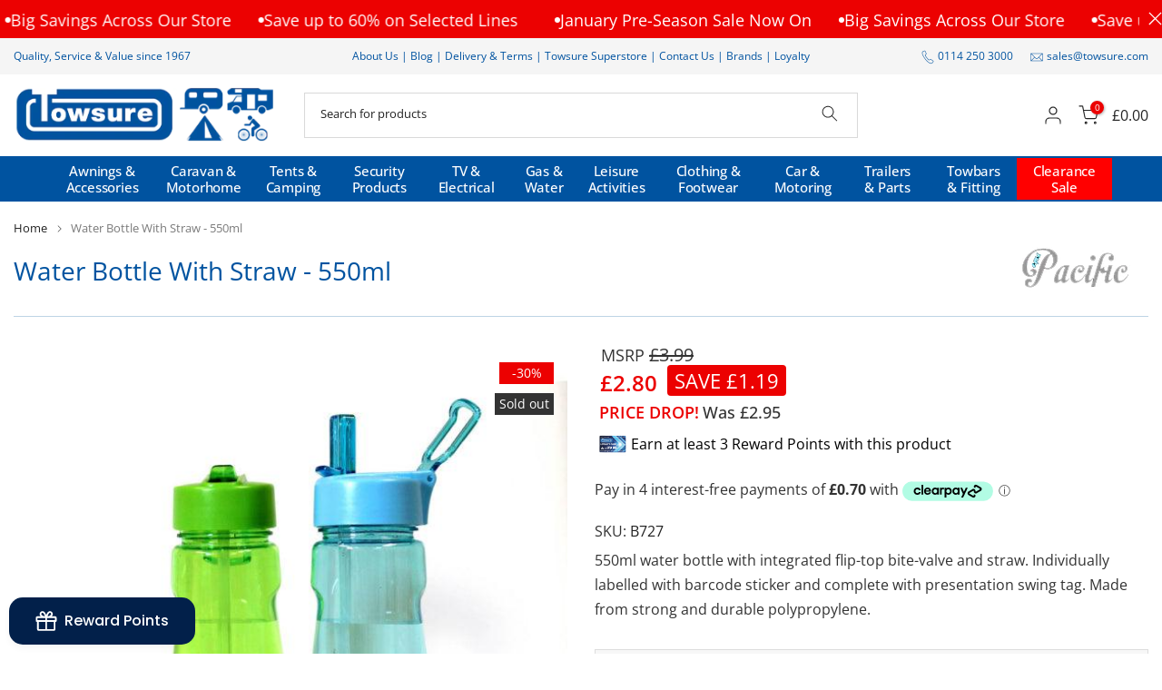

--- FILE ---
content_type: text/css
request_url: https://towsure.com/cdn/shop/t/172/assets/slider-settings.css?v=14331673621253547261766413407
body_size: 1274
content:
.t4s-flicky-slider.t4s-slider-btn-small{--btn-width-slider:40px;--btn-height-slider:40px;--icon-height-slider:16px}.t4s-flicky-slider{--btn-width-slider:50px;--btn-height-slider:50px;--icon-height-slider:20px}.t4s-flicky-slider.t4s-slider-btn-large{--btn-width-slider:60px;--btn-height-slider:60px;--icon-height-slider:24px}.t4s-flicky-slider .flickityt4s-button{width:var(--btn-width-slider);height:var(--btn-height-slider);text-align:center;padding:0;display:inline-flex;align-items:center;justify-content:center;transition:all .5s ease;color:#000;margin:auto 0;min-width:1px;min-height:1px;-webkit-animation:1s t4s-ani-fadeIn;animation:1s t4s-ani-fadeIn;z-index:3}.flickityt4s-enabled .flickityt4s-prev-next-button[disabled],.flickityt4s-enabled:hover .flickityt4s-prev-next-button[disabled]{opacity:.3}.t4s-flicky-slider:not(:hover) .flickityt4s-button.previous{transform:translate(15px) translateY(-50%)}.t4s-flicky-slider:not(:hover) .flickityt4s-button.next{transform:translate(-15px) translateY(-50%)}.t4s-flicky-slider.t4s-slider-btn-vi-always .flickityt4s-button{transform:translate(0) translateY(-50%)}.flickityt4s-prev-next-button .flickityt4s-button-icon{height:var(--icon-height-slider)!important}.t4s-flicky-slider.t4s-slider-btn-vi-hover .flickityt4s-button{opacity:0;visibility:hidden}.t4s-flicky-slider.t4s-slider-btn-vi-hover:hover .flickityt4s-button,.t4s-flicky-slider.t4s-slider-btn-vi-always .flickityt4s-button{opacity:1;visibility:visible}.t4s-flicky-slider.t4s-slider-btn-round .flickityt4s-button{border-radius:50%}.t4s-flicky-slider.t4s-slider-btn-rotate .flickityt4s-button{transform-origin:50% 15px}.t4s-flicky-slider.t4s-slider-btn-rotate .flickityt4s-button.previous{transform:rotate(45deg) translateY(-50%)}.t4s-flicky-slider.t4s-slider-btn-rotate .flickityt4s-button.next .flickityt4s-button-icon{transform:rotate(45deg)}.t4s-flicky-slider.t4s-slider-btn-rotate .flickityt4s-button.next{transform:rotate(-45deg) translateY(-50%)}.t4s-flicky-slider.t4s-slider-btn-rotate .flickityt4s-button.previous .flickityt4s-button-icon{transform:rotate(-45deg)}.t4s-flicky-slider.t4s-slider-btn-rotate:not(:hover) .flickityt4s-button.previous{transform:rotate(45deg) translate(15px) translateY(-50%)}.t4s-flicky-slider.t4s-slider-btn-rotate:not(:hover) .flickityt4s-button.next{transform:rotate(-45deg) translate(-15px) translateY(-50%)}.t4s-flicky-slider:not(:hover) .flickityt4s-button,.t4s-flicky-slider.t4s-slider-btn-pos-middle-border .flickityt4s-button{transform:translate(0) translateY(-50%)!important}.t4s-slider-btn-pos-middle-border .flickityt4s-button.previous{margin-inline-start:calc(-1 * var(--ts-gutter-x) * .5)}.t4s-slider-btn-pos-middle-border .flickityt4s-button.next{margin-inline-end:calc(-1 * var(--ts-gutter-x) * .5)}.t4s-flicky-slider .flickityt4s-button{color:var(--slider-btn-color);background-color:var(--slider-btn-background);border-color:var(--slider-btn-border)}.t4s-flicky-slider .flickityt4s-button:hover{color:var(--slider-btn-color-hover);background-color:var(--slider-btn-background-hover);border-color:var(--slider-btn-border-hover)}.t4s-flicky-slider.t4s-slider-btn-cl-light.t4s-slider-btn-style-default .flickityt4s-button{box-shadow:0 2px 10px #36363626}.t4s-flicky-slider.t4s-slider-btn-cl-default{--slider-btn-color:var(--t4s-light-color);--slider-btn-background:var(--t4s-dark-color);--slider-btn-border:var(--t4s-dark-color);--slider-btn-color-hover:var(--t4s-light-color);--slider-btn-background-hover:var(--t4s-dark-color);--slider-btn-border-hover:var(--t4s-dark-color)}.t4s-flicky-slider.t4s-slider-btn-cl-default .flickityt4s-button:hover{opacity:.8!important}.t4s-flicky-slider.t4s-slider-btn-cl-dark{--slider-btn-color:var(--t4s-light-color);--slider-btn-background:var(--t4s-dark-color);--slider-btn-border:var(--t4s-dark-color);--slider-btn-color-hover:var(--t4s-light-color);--slider-btn-background-hover:var(--accent-color);--slider-btn-border-hover:var(--accent-color)}.t4s-flicky-slider.t4s-slider-btn-cl-light{--slider-btn-color:var(--t4s-dark-color);--slider-btn-background:var(--t4s-light-color);--slider-btn-border:var(--t4s-light-color);--slider-btn-color-hover:var(--t4s-light-color);--slider-btn-background-hover:var(--accent-color);--slider-btn-border-hover:var(--accent-color)}.t4s-flicky-slider.t4s-slider-btn-cl-primary{--slider-btn-color:var(--t4s-light-color);--slider-btn-background:var(--accent-color);--slider-btn-border:var(--accent-color);--slider-btn-color-hover:var(--t4s-light-color);--slider-btn-background-hover:var(--accent-color-hover);--slider-btn-border-hover:var(--accent-color-hover)}.t4s-flicky-slider.t4s-slider-btn-cl-custom1,.t4s-flicky-slider.t4s-slider-btn-cl-custom2{--slider-btn-color:var(--btn-color);--slider-btn-background:var(--btn-background);--slider-btn-border:var(--btn-background);--slider-btn-color-hover:var(--btn-color-hover);--slider-btn-background-hover:var(--btn-background-hover);--slider-btn-border-hover:var(--btn-background-hover)}.t4s-flicky-slider.t4s-slider-btn-style-outline{--slider-btn-color:var(--t4s-dark-color);--slider-btn-border:var(--t4s-dark-color);--slider-btn-background-hover:var(--t4s-dark-color);--slider-btn-color-hover:var(--t4s-light-color);--slider-btn-border-hover:var(--t4s-dark-color)}.t4s-flicky-slider.t4s-slider-btn-style-outline.t4s-slider-btn-cl-light{--slider-btn-color:var(--t4s-light-color);--slider-btn-border:var(--t4s-light-color);--slider-btn-background-hover:var(--accent-color);--slider-btn-color-hover:var(--t4s-light-color);--slider-btn-border-hover:var(--accent-color)}.t4s-flicky-slider.t4s-slider-btn-style-outline.t4s-slider-btn-cl-dark{--slider-btn-color:var(--t4s-dark-color);--slider-btn-border:var(--t4s-dark-color);--slider-btn-background-hover:var(--accent-color);--slider-btn-color-hover:var(--t4s-light-color);--slider-btn-border-hover:var(--accent-color)}.t4s-flicky-slider.t4s-slider-btn-style-outline.t4s-slider-btn-cl-primary{--slider-btn-color:var(--accent-color);--slider-btn-border:var(--accent-color);--slider-btn-background-hover:var(--accent-color);--slider-btn-color-hover:var(--t4s-light-color);--slider-btn-border-hover:var(--accent-color)}.t4s-flicky-slider.t4s-slider-btn-style-outline.t4s-slider-btn-cl-custom1,.t4s-flicky-slider.t4s-slider-btn-style-outline.t4s-slider-btn-cl-custom2{--slider-btn-color:var(--btn-color);--slider-btn-border:var(--btn-color);--slider-btn-background-hover:var(--btn-background-hover);--slider-btn-color-hover:var(--btn-color-hover);--slider-btn-border-hover:var(--btn-background-hover)}.t4s-flicky-slider.t4s-slider-btn-style-simple{--slider-btn-color:var(--t4s-dark-color);--slider-btn-color-hover:var(--t4s-dark-color)}.t4s-flicky-slider.t4s-slider-btn-style-simple.t4s-slider-btn-cl-light{--slider-btn-color:var(--t4s-light-color);--slider-btn-color-hover:var(--accent-color)}.t4s-flicky-slider.t4s-slider-btn-style-simple.t4s-slider-btn-cl-dark{--slider-btn-color:var(--t4s-dark-color);--slider-btn-color-hover:var(--accent-color)}.t4s-flicky-slider.t4s-slider-btn-style-simple.t4s-slider-btn-cl-primary{--slider-btn-color:var(--accent-color);--slider-btn-color-hover:var(--accent-color-hover)}.t4s-flicky-slider.t4s-slider-btn-style-simple.t4s-slider-btn-cl-custom1,.t4s-flicky-slider.t4s-slider-btn-style-simple.t4s-slider-btn-cl-custom2{--slider-btn-color:var(--btn-color);--slider-btn-color-hover:var(--btn-color-hover)}.t4s-flicky-slider.t4s-slider-btn-style-outline{--slider-btn-background:transparent}.t4s-flicky-slider.t4s-slider-btn-style-outline .flickityt4s-button{border-style:solid;border-width:2px}.t4s-flicky-slider.t4s-slider-btn-style-simple{--slider-btn-background:transparent;--slider-btn-border:transparent;--slider-btn-background-hover:transparent;--slider-btn-border-hover:transparent}.t4s-slider-btn-pos-ontop.t4s-flicky-slider .flickityt4s-button{position:absolute;z-index:2;white-space:nowrap;--abc:calc(var(--heading-height)/2);--xyz:calc(var(--btn-height-slider)/2);top:auto;bottom:calc(100% + var(--tophead_mb));opacity:1;visibility:visible;margin:0}.t4s-slider-btn-pos-ontop.t4s-flicky-slider .flickityt4s-button.next{right:calc(var(--flickity-btn-pos)/2);transform:none}.t4s-slider-btn-pos-ontop.t4s-flicky-slider.t4s-slider-btn-style-simple .flickityt4s-button.next{right:calc(var(--flickity-btn-pos)/2 - 7px)}.t4s-slider-btn-pos-ontop.t4s-flicky-slider .flickityt4s-button.previous{right:calc(var(--btn-height-slider) + 20px + var(--flickity-btn-pos)/2);left:auto;transform:none}.t4s-slider-btn-pos-ontop.t4s-flicky-slider.t4s-slider-btn-style-simple .flickityt4s-button.previous{right:calc(var(--btn-height-slider) + 20px + var(--flickity-btn-pos)/2 - 7px)}.t4s-slider-btn-pos-ontop.t4s-flicky-slider:not(:hover) .flickityt4s-button.previous,.t4s-slider-btn-pos-ontop.t4s-flicky-slider:not(:hover) .flickityt4s-button.next{transform:none}.t4s-slider-btn-style-outline.t4s-slider-btn-pos-middle-border{--slider-btn-background:var(--btn-background);--slider-btn-border:var(--border-color) !important}.t4s-flicky-slider .flickityt4s-page-dots{display:block;-webkit-animation:1s t4s-ani-fadeIn;animation:1s t4s-ani-fadeIn}.flickityt4s-page-dots .dot.is-selected:first-child:last-child{display:none}.t4s-flicky-slider.t4s-dots-round-true .flickityt4s-page-dots .dot{border-radius:50%}.t4s-dots-style-elessi.t4s-dots-round-true .flickityt4s-page-dots .dot{border-radius:5px}.t4s-flicky-slider.t4s-dots-style-outline .flickityt4s-page-dots .dot:not(.is-selected){--slider-dot-background:transparent !important}.t4s-flicky-slider.t4s-dots-style-outline .flickityt4s-page-dots .dot{border-style:solid;border-width:2px}.t4s-flicky-slider{--slider-dot-width:11px;--slider-dot-height:11px;--slider-dot-background:#000;--slider-dot-border:#000}.t4s-flicky-slider.t4s-dots-style-default.t4s-dots-cl-default .dot.is-selected{--slider-dot-background:rgba(0,0,0,.9)}.t4s-flicky-slider.t4s-dots-style-outline{--slider-dot-width:13px;--slider-dot-height:13px;--slider-dot-background:#fff;--slider-dot-border:#fff}.t4s-flicky-slider.t4s-dots-style-outline.t4s-dots-cl-default .dot.is-selected{--slider-dot-background:#000;--slider-dot-border:#000}.t4s-flicky-slider.t4s-dots-style-outline.t4s-dots-cl-default .dot:not(.is-selected){--slider-dot-background:#fff !important;--slider-dot-border:rgba(0,0,0,.2);opacity:1}.t4s-flicky-slider.t4s-dots-style-elessi{--slider-dot-width:13px;--slider-dot-height:13px;--slider-dot-background:#fff;--slider-dot-border:#000;--slider-dot-background-active:#000}.t4s-flicky-slider.t4s-dots-style-elessi{--slider-dot-width:8px;--slider-dot-height:8px}.t4s-flicky-slider.t4s-dots-style-elessi .dot.is-selected{--slider-dot-width:30px}.t4s-flicky-slider.t4s-dots-style-elessi.t4s-dots-cl-default .dot.is-selected{--slider-dot-background:#000;--slider-dot-border:#000}.t4s-flicky-slider.t4s-dots-style-elessi.t4s-dots-cl-default .dot:not(.is-selected){--slider-dot-background:#fff !important;--slider-dot-border:#fff;opacity:1}.t4s-flicky-slider.t4s-dots-style-br-outline{--slider-dot-width:8px;--slider-dot-height:8px;--slider-dot-background:var(--t4s-light-color);--slider-dot-border:var(--t4s-dark-color);--slider-dot-background-active:var(--t4s-dark-color)}.t4s-flicky-slider.t4s-dots-style-br-outline,.t4s-flicky-slider.t4s-dots-style-br-outline2{--slider-dot-background:var(--t4s-light-color);--slider-dot-border:var(--t4s-dark-color);--slider-dot-background-active:var(--t4s-dark-color)}.t4s-flicky-slider.t4s-dots-style-br-outline .dot,.t4s-flicky-slider.t4s-dots-style-br-outline2 .dot{position:relative;transition:all .3s linear;--slider-dot-width:17px;--slider-dot-height:17px;border-radius:50%;box-shadow:0 0 0 2px #fff0;-webkit-transition:box-shadow .3s ease;transition:box-shadow .3s ease;background-color:transparent!important}.t4s-flicky-slider.t4s-dots-style-br-outline .dot{--slider-dot-width:22px;--slider-dot-height:22px}.t4s-flicky-slider.t4s-dots-style-br-outline .dot.is-selected,.t4s-flicky-slider.t4s-dots-style-br-outline2 .dot.is-selected{box-shadow:0 0 0 2px var(--slider-dot-background)}.t4s-flicky-slider.t4s-dots-style-br-outline .dot:before,.t4s-flicky-slider.t4s-dots-style-br-outline2 .dot:before{content:"";border-radius:100%;background-color:var(--slider-dot-background);position:absolute;top:0;left:0;width:100%;height:100%;border:0}.t4s-flicky-slider.t4s-dots-style-br-outline2 .dot.is-selected:before{background-color:#fff0}.t4s-flicky-slider.t4s-dots-style-br-outline2 .dot:before,.t4s-flicky-slider.t4s-dots-style-br-outline .dot.is-selected:before{transform:scale(.3);-webkit-transform:scale(.3)}.t4s-flicky-slider.t4s-dots-style-br-outline .dot:before{transform:scale(.4);-webkit-transform:scale(.4)}.t4s-flicky-slider.t4s-dots-cl-dark{--slider-dot-background:var(--t4s-dark-color);--slider-dot-border:var(--t4s-dark-color)}.t4s-flicky-slider.t4s-dots-cl-light{--slider-dot-background:var(--t4s-light-color);--slider-dot-border:var(--t4s-light-color)}.t4s-flicky-slider.t4s-dots-cl-primary{--slider-dot-background:var(--accent-color);--slider-dot-border:var(--accent-color)}.t4s-flicky-slider.t4s-dots-cl-custom1,.t4s-flicky-slider.t4s-dots-cl-custom2{--slider-dot-background:var(--dots-background);--slider-dot-border:var(--dots-background)}.t4s-flicky-slider .flickityt4s-page-dots .dot{display:inline-flex;justify-content:center;align-items:center;width:var(--slider-dot-width);height:var(--slider-dot-height);background-color:var(--slider-dot-background);border-color:var(--slider-dot-border);margin:0 calc(var(--space-dots)/2);cursor:pointer;opacity:.5;transition:all .3s}.t4s-flicky-slider .flickityt4s-page-dots .dot:hover,.t4s-flicky-slider .flickityt4s-page-dots .dot.is-selected{opacity:1}.t4s-flicky-slider .flickityt4s-prev-next-button.previous{left:calc(var(--flickity-btn-pos)/2)}.t4s-flicky-slider .flickityt4s-prev-next-button.next{right:calc(var(--flickity-btn-pos)/2)}.t4s-flicky-slider.t4s-dots-style-fullwidth .flickityt4s-page-dots{display:table;width:100%;max-width:calc(100% - var(--ts-gutter-x));margin-left:auto;margin-right:auto;margin-top:45px}.t4s-flicky-slider.t4s-dots-style-fullwidth .flickityt4s-page-dots .dot{display:table-cell;vertical-align:middle;width:auto;height:3px;background-color:#ededed;opacity:1}.t4s-flicky-slider.t4s-dots-style-fullwidth .flickityt4s-page-dots .dot:hover,.t4s-flicky-slider.t4s-dots-style-fullwidth .flickityt4s-page-dots .dot.is-selected{background-color:var(--slider-dot-background)}.t4s-flicky-slider.t4s-dots-round-true.t4s-dots-style-fullwidth .flickityt4s-page-dots .dot{border-radius:1px}.t4s-dots-style-number .flickityt4s-page-dots{opacity:0;visibility:hidden}.t4s-dots-style-number.flickityt4s-enabled .flickityt4s-page-dots{opacity:1;visibility:visible}.t4s-dots-style-number .flickityt4s-page-dots:not(.t4s-dots-list){display:none}.t4s-dots-style-number.t4s-dots-cl-dark{--dots-cl:var(--t4s-light-color);--bg-dots-cl:var(--t4s-dark-color)}.t4s-dots-style-number.t4s-dots-cl-light{--dots-cl:var(--t4s-dark-color);--bg-dots-cl:var(--t4s-light-color)}.t4s-dots-style-number.t4s-dots-cl-primary{--dots-cl:var(--t4s-light-color);--bg-dots-cl:var(--accent-color)}.t4s-dots-style-number .t4s-dots-list{padding:5px 15px;display:inline-flex;align-items:center;justify-content:center;line-height:20px;font-size:14px;margin:0;color:var(--dots-cl);background-color:var(--bg-dots-cl);left:50%;right:auto;transform:translate(-50%);width:auto}.t4s-dots-style-number.t4s-dots-round-true .t4s-dots-list{border-radius:15px}.t4s-flicky-slider .flickityt4s-page-dots{padding-inline-start:calc(var(--ts-gutter-x)/2);padding-inline-end:calc(var(--ts-gutter-x)/2);margin-inline-start:calc(-1 * (var(--space-dots)/2));margin-inline-end:calc(-1 * (var(--space-dots)/2));margin-top:var(--dots-bottom-pos)}.t4s-flicky-slider.t4s-dots-bottom_left .flickityt4s-page-dots{text-align:left}.t4s-flicky-slider.t4s-dots-bottom_right .flickityt4s-page-dots{text-align:right}@media (min-width:768px){.t4s-slider-btn-pos-middle-border .flickityt4s-button.previous{margin-inline-start:calc(-1 * var(--ts-gutter-x) * .5)}.t4s-slider-btn-pos-middle-border .flickityt4s-button.next{margin-inline-end:calc(-1 * var(--ts-gutter-x) * .5)}}@media (min-width:1441px){.t4s-slider-btn-pos-middle-border .flickityt4s-button.previous{margin-inline-start:calc(-1* (var(--btn-width-slider) / 2))}.t4s-slider-btn-pos-middle-border .flickityt4s-button.next{margin-inline-end:calc(-1* (var(--btn-width-slider) / 2))}}@media (max-width:1024px){.t4s-flicky-slider.t4s-slider-btn-small{--btn-width-slider:34px;--btn-height-slider:34px;--icon-height-slider:10px}.t4s-flicky-slider{--btn-width-slider:44px;--btn-height-slider:44px;--icon-height-slider:14px}.t4s-flicky-slider.t4s-slider-btn-large{--btn-width-slider:54px;--btn-height-slider:54px;--icon-height-slider:18px}}@media (max-width:767px){.t4s-flicky-slider.t4s-slider-btn-small{--btn-width-slider:28px;--btn-height-slider:28px;--icon-height-slider:10px}.t4s-flicky-slider{--btn-width-slider:36px;--btn-height-slider:36px;--icon-height-slider:14px}.t4s-flicky-slider.t4s-slider-btn-large{--btn-width-slider:44px;--btn-height-slider:44px;--icon-height-slider:18px}.flickityt4s-page-dots{margin:5px 0 0}.t4s-flicky-slider.t4s-slider-btn-hidden-mobile-true .flickityt4s-button,.t4s-flicky-slider.t4s-dots-hidden-mobile-true .flickityt4s-page-dots{display:none}.t4s-flicky-slider:not(:hover) .flickityt4s-button.previous,.t4s-flicky-slider:not(:hover) .flickityt4s-button.next{transform:translate(0) translateY(-50%)}.flickityt4s-prev-next-button.previous{left:10px}.flickityt4s-prev-next-button.next{right:10px}.t4s-flicky-slider .flickityt4s-prev-next-button.previous{left:calc(var(--flickity-btn-pos-mb)/2)}.t4s-flicky-slider .flickityt4s-prev-next-button.next{right:calc(var(--flickity-btn-pos-mb)/2)}}
/*# sourceMappingURL=/cdn/shop/t/172/assets/slider-settings.css.map?v=14331673621253547261766413407 */
